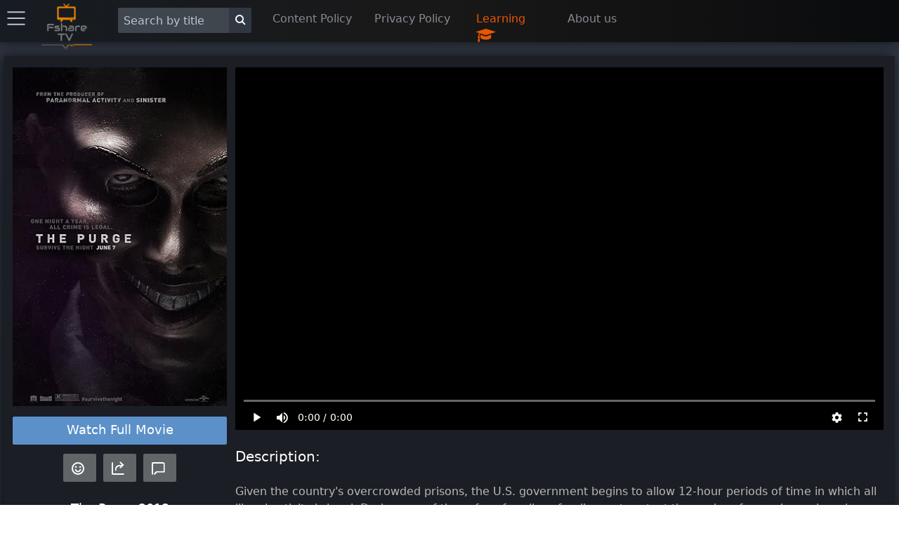

--- FILE ---
content_type: text/html; charset=utf-8
request_url: https://fsharetv.co/movie/the-purge-episode-1-tt2184339
body_size: 13323
content:
<!DOCTYPE html>
<html lang="en">
<head>
    <meta charset="UTF-8">
    <meta name="viewport" content="width=device-width, initial-scale=1.0">
    <meta http-equiv="X-UA-Compatible" content="ie=edge">
        <title>Watch The Purge Full Movie Online Free With English Subtitles- FshareTV</title>
        <meta name="description" content="Watch The Purge | Given the country&#39;s overcrowded prisons, the U.S. government begins to allow 12-hour periods of time in which all illegal activity is legal. During one of these free-for-alls, a family must protect themselves from a home invasion.">
        <meta name="keywords" content="The Purge, watch The Purge online, watch movie online">
        <link rel="alternate" hreflang="en" href="https://fsharetv.co/movie/the-purge-episode-1-tt2184339"/>
        <link rel="canonical" href="https://fsharetv.co/movie/the-purge-episode-1-tt2184339" />
        <meta property="og:url" content="https://fsharetv.co/movie/the-purge-episode-1-tt2184339"/>
        <meta property="og:type" content="website"/>
        <meta property="og:title" content="Watch The Purge" />
        <meta property="og:description" content="Watch The Purge english subtitles at https://fsharetv.co | Given the country&#39;s overcrowded prisons, the U.S. government begins to allow 12-hour periods of time in which all illegal activity is legal. During one of these free-for-alls, a family must protect themselves from a home invasion." />
        <meta property="og:image" content="https://m.media-amazon.com/images/M/MV5BMTQzNTcwODEyM15BMl5BanBnXkFtZTcwMjM1MDI0OQ@@._V1_SX300.jpg" />


  

      <link rel="prefetch" href="https://images.weserv.nl/?url=https%3A%2F%2Fimage.tmdb.org%2Ft%2Fp%2Fw500%2FsiBfSB55FBc7IdvgtApq6NaXNHw.jpg&amp;default=https%3A%2F%2Fstatic.fs-image.icu%2Fno-backdrop.jpg">

    <link rel="icon" type="image/png" href="/img/fsharetv.png" />

    <link rel="stylesheet" href="https://cdnjs.cloudflare.com/ajax/libs/font-awesome/4.7.0/css/font-awesome.min.css"/>
    <link rel="stylesheet" href="/css/disk.css?t=1589873325352">

    <meta name="098dd080c75fff56233d76f54f93929cc5d0f96a" content="098dd080c75fff56233d76f54f93929cc5d0f96a" />
    <meta name="monetag" content="1f3999d3f7126d79961db031026ff9d7">
</head>
<body class="movie-app">
<div class="nav-bar shadow">
    <div class="nav-item setting hide-on-mobile">
        <div class="menu-button" onclick="openMenu()">
            <i class="icon icon-menu text-gray" style="font-size: 25px"></i>
        </div>
    </div>
    <div class="nav-item pt-1 logo hide-on-mobile">
        <a href="/">
            <img width="80px" height="80px" src="/img/fsharetv.png" alt="Logo">
        </a>
    </div>
    <ul class="ml-2">
        <li style="width: 220px">
            <div class="input-group">
                <input aria-label="Search" id="search" onkeydown="Movie.search(event, this)" class="form-input text-light" type="text" placeholder="Search by title">
                <button aria-label="Search" class="bg-dark btn btn-default input-group-btn" style="margin-top: -4px" onclick="Movie.search(null, $('#search'))"><i class="icon icon-search"></i></button>
            </div>
        </li>
        <li style="width: 145px" class="hide-on-mobile">
            <a href="/page/dmca">Content Policy</a>
        </li>
        <li style="width: 145px" class="hide-on-mobile">
            <a href="/page/privacy">Privacy Policy</a>
        </li>
        <li style="width: 130px" class="hide-on-mobile" onclick="$('#learning-modal').addClass('active')">
            <a href="#" class="text-error">Learning </a>
            <i class="text-error fa fa-graduation-cap fa-lg infinite heartBeat animated slow" aria-hidden="true"></i>
        </li>
        <li style="width: 100px" class="hide-on-mobile">
            <a href="/page/about">About us</a>
        </li>
    </ul>
    <div class="nav-item pt-1 logo show-on-mobile hide">
        <a href="/">
            <img width="80px" height="80px" src="/img/fsharetv.png" alt="Logo">
        </a>
    </div>
    <div class="nav-item setting show-on-mobile hide">
        <div class="menu-button" onclick="openMenu()">
            <i class="icon icon-menu text-gray" style="font-size: 25px"></i>
        </div>
    </div>
</div>

<div class="modal" id="learning-modal">
    <a onclick="$(this).parents('.modal').removeClass('active')" href="#close" class="modal-overlay" aria-label="Close"></a>
    <div class="modal-container">
        <div class="modal-header">
            <a onclick="$(this).parents('.modal').removeClass('active')" href="#close" class="btn btn-clear float-right" aria-label="Close"></a>
            <div class="modal-title h5">Guide to use learning feature at FshareTV</div>
        </div>
        <div class="modal-body">
            <div class="content">
                <p>
                    When watching movies with subtitle. FshareTV provides a feature to display and translate words in the subtitle <br>
                    You can activate this feature by clicking on the icon <i class="text-gray fa fa-graduation-cap fa-lg infinite heartBeat animated slow" aria-hidden="true"></i>
                    located in the video player
                </p>
                <p>
                    <b class="text-error">New Update 12/2020</b> <br>
                    You will be able to choose a foreign language, the system will translate and display 2 subtitles at the same time, so you can enjoy learning a language while enjoying movie
                </p>
                <p>
                    If you have any question or suggestion for the feature. please write an email to <a href="/cdn-cgi/l/email-protection#d7a4a2a7a7b8a5a397b1a4bfb6a5b2a3a1f9b4b8"><span class="__cf_email__" data-cfemail="4d3e383d3d223f390d2b3e252c3f28393b632e22">[email&#160;protected]</span></a> <br>
                    We hope you have a good time at FshareTV and upgrade your language skill to an upper level very soon!
                </p>
            </div>
        </div>
        <div class="modal-footer">
        </div>
    </div>
</div>

    <div id="menu-swiper-container">
    	<div class="swiper-wrapper">
    		<div class="swiper-slide menu shadow hide">

                <div class="accordion">
                    <input type="checkbox" id="accordion-0" name="accordion-checkbox" hidden>
                    <label class="accordion-header" for="accordion-0">
                        <i class="icon icon-arrow-right mr-1"></i>
                        Movies by year <i class="fa fa-angle-down" aria-hidden="true"></i>
                    </label>
                    <div class="accordion-body">
                        <ul class="menu menu-nav">
                            <li class="menu-item"><a href="/category/new?year=2018">2018</a></li>
                            <li class="menu-item"><a href="/category/new?year=2017">2017</a></li>
                            <li class="menu-item"><a href="/category/new?year=2016">2016</a></li>
                            <li class="menu-item"><a href="/category/new?year=2015">2015</a></li>
                            <li class="menu-item"><a href="/category/new?year=2014">2014</a></li>
                            <li class="menu-item"><a href="/category/new?year=2013">2013</a></li>
                            <li class="menu-item"><a href="/category/new?year=2012">Before 2013</a></li>
                        </ul>
                    </div>
                </div>

                <div class="accordion">
                    <input type="checkbox" id="accordion-1" name="accordion-checkbox" hidden>
                    <label class="accordion-header" for="accordion-1">
                        <i class="icon icon-arrow-right mr-1"></i>
                        Movies by category <i class="fa fa-angle-down" aria-hidden="true"></i>
                    </label>
                    <div class="accordion-body">
                        <ul class="menu menu-nav">
                            <li class="menu-item"><a href="/category/Action">Action</a></li>
                            <li class="menu-item"><a href="/category/Adventure">Adventure</a></li>
                            <li class="menu-item"><a href="/category/Animation">Animation</a></li>
                            <li class="menu-item"><a href="/category/Comedy">Comedy</a></li>
                            <li class="menu-item"><a href="/category/Crime">Crime</a></li>
                            <li class="menu-item"><a href="/category/Documentary">Documentary</a></li>
                            <li class="menu-item"><a href="/category/Drama">Drama</a></li>
                            <li class="menu-item"><a href="/category/Family">Family</a></li>
                            <li class="menu-item"><a href="/category/History">History</a></li>
                            <li class="menu-item"><a href="/category/Horror">Horror</a></li>
                            <li class="menu-item"><a href="/category/Music">Music</a></li>
                            <li class="menu-item"><a href="/category/Mystery">Mystery</a></li>
                            <li class="menu-item"><a href="/category/Romance">Romance</a></li>
                            <li class="menu-item"><a href="/category/Science Fiction">Science Fiction</a></li>
                            <li class="menu-item"><a href="/category/TV Movie">TV Movie</a></li>
                            <li class="menu-item"><a href="/category/Thriller">Thriller</a></li>
                            <li class="menu-item"><a href="/category/War">War</a></li>
                            <li class="menu-item"><a href="/category/Western">Western</a></li>
                        </ul>
                    </div>
                </div>

                <div class="accordion">
                    <input type="checkbox" id="accordion-2" name="accordion-checkbox" hidden>
                    <label class="accordion-header" for="accordion-2">
                        <i class="icon icon-arrow-right mr-1"></i>
                        Movies by country <i class="fa fa-angle-down" aria-hidden="true"></i>
                    </label>
                    <div class="accordion-body">
                        <ul class="menu menu-nav">
                            <li class="menu-item"><a href="/category/USA">USA</a></li>
                            <li class="menu-item"><a href="/category/South Korea">South Korea</a></li>
                            <li class="menu-item"><a href="/category/Japan">Japan</a></li>
                            <li class="menu-item"><a href="/category/China">China</a></li>
                            <li class="menu-item"><a href="/category/Hong Kong">Hong Kong</a></li>
                            <li class="menu-item"><a href="/category/Taiwan">Taiwan</a></li>
                            <li class="menu-item"><a href="/category/UK">UK</a></li>
                            <li class="menu-item"><a href="/category/Australia">Australia</a></li>
                            <li class="menu-item"><a href="/category/France">France</a></li>
                            <li class="menu-item"><a href="/category/Thailand">Thailand</a></li>
                            <li class="menu-item"><a href="/category/India">India</a></li>
                        </ul>
                    </div>
                </div>

                <div class="accordion">
                    <label class="accordion-header mb-1" for="accordion-1">
                        <i class="text-success icon icon-arrow-right mr-1"></i>
                        <a class="text-success" href="/category/old">Old movies </a>
                        <i class="text-success fa fa-bicycle fa-lg" aria-hidden="true"></i>
                    </label>
                </div>

                <div class="accordion">
                    <label class="accordion-header mb-1" for="accordion-1">
                        <i class="icon icon-arrow-right mr-1"></i>
                        <a href="/page/about">About us</a>
                    </label>
                </div>

                <div class="accordion">
                    <label class="accordion-header mb-1" for="accordion-1">
                        <i class="icon icon-arrow-right mr-1"></i>
                        <a href="/page/dmca">Policy & DMCA</a>
                    </label>
                </div>

                <div class="accordion">
                    <label class="accordion-header mb-1" for="accordion-1">
                        <i class="icon icon-arrow-right mr-1"></i>
                        <a href="/page/privacy">Privacy Policy</a>
                    </label>
                </div>

                <div class="accordion">
                    <label class="accordion-header mb-1" for="accordion-1">
                        Powered By <a href="https://gdplayer.vip" target="_blank" title="GDPlayer">GDPlayer</a>
                    </label>
                </div>
            </div>
    		<div class="swiper-slide content">
<div 
  itemscope itemtype="http://schema.org/Movie" 

  class="container movie-page movie-page-v2 text-light p-0" style="margin-bottom: 90px">
      <div class="card">
          <div class="card-body">
              <div id="watch-wrapper" class="columns">
  

  

                  <div id="left-panel" class="column col-3 col-xl-3 col-lg-3 col-md-12" style="padding: 0px 4px;">
                      <img itemprop="image" src="https://m.media-amazon.com/images/M/MV5BMTQzNTcwODEyM15BMl5BanBnXkFtZTcwMjM1MDI0OQ@@._V1_SX300.jpg" width="100%" alt="The Purge" onerror="this.onerror=null;this.src='https://images.fsharetv.co/hhereqpacc.jpg';">
  
                        <a style="background-color: #5c90c9" rel="nofollow" href="/w/the-purge-episode-1-tt2184339" class="mt-2 mb-1 btn-lg btn btn-block btn-primary">Watch Full Movie</a>




  

                      <div id="social-actions" class="mt-2">
                          <button class="btn btn-lg btn-success" title="Get IMDB Reviews" onclick="Movie.getReviews()"><i class="pointer icon icon-emoji"></i></button>
                          <button class="btn btn-lg btn-success" title="Share this movie" onclick="Movie.share()"><i class="pointer icon icon-share" aria-hidden="true"></i></button>
                          <button class="btn btn-lg btn-success" title="Get Comments" onclick="Movie.getDiscussions()"><i class="pointer icon icon-message" aria-hidden="true"></i></button>
                      </div>

                      <div class="">
  
                      </div>

                      <h1 style="font-size: 18px; margin: 25px 0px 10px;" class="text-center">
                          <span itemprop="name" id="movie-title">The Purge</span> 2013
                      </h1>

                      <table class="table text-light">
                          <colgroup>
                              <col span="1" style="width: 40%">
                              <col span="1" style="width: 60%">
                          </colgroup>
                          <tbody>
                              <tr>
                                  <td><strong>Sensity:</strong></td>
                                  <td>No</td>
                              </tr>
                              <tr itemprop="contentRating" itemscope itemtype="http://schema.org/Rating">
                                  <td><strong>Imdb rate:</strong></td>
                                  <td itemprop="ratingValue">5.7</td>
                              </tr>
                              <tr>
                                  <td><strong>Imdb Votes:</strong></td>
                                  <td itemprop="commentCount">183,042</td>
                              </tr>
                              <tr itemprop="duration" itemscope itemtype="http://schema.org/Duration">
                                  <td><strong>Duration:</strong></td>
                                  <td itemprop="name">85 mins</td>
                              </tr>
                              <tr>
                                  <td><strong>Year:</strong></td>
                                  <td itemprop="datePublished" id="movie-year">2013</td>
                              </tr>
                              <tr>
                                  <td><strong>Language:</strong></td>
                                  <td itemprop="subtitleLanguage">English</td>
                              </tr>
                              <tr>
                                  <td><strong>Genre:</strong></td>
                                  <td itemprop="genre">Horror, Thriller</td>
                              </tr>
                              <tr itemprop="countryOfOrigin" itemscope itemtype="http://schema.org/Country">
                                  <td><strong>Country:</strong></td>
                                  <td itemprop="name">USA, France</td>
                              </tr>
                              <tr itemprop="director" itemscope itemtype="http://schema.org/Person">
                                  <td><strong>Director:</strong></td>
                                  <td itemprop="name">James DeMonaco</td>
                              </tr>
                              <tr>
                                  <td><strong>Writers:</strong></td>
                                  <td>James DeMonaco</td>
                              </tr>
                              <tr>
                                  <td><strong>Actors:</strong></td>
                                  <td>
                                          <a itemprop="actor" itemscope itemtype="http://schema.org/Person" href="/actor?name=Ethan Hawke" class="text-custom">
                                            <span itemprop="name">Ethan Hawke</span>
                                        </a>,
                                        <a itemprop="actor" itemscope itemtype="http://schema.org/Person" href="/actor?name= Lena Headey" class="text-custom">
                                            <span itemprop="name"> Lena Headey</span>
                                        </a>,
                                        <a itemprop="actor" itemscope itemtype="http://schema.org/Person" href="/actor?name= Max Burkholder" class="text-custom">
                                            <span itemprop="name"> Max Burkholder</span>
                                        </a>,
                                        <a itemprop="actor" itemscope itemtype="http://schema.org/Person" href="/actor?name= Adelaide Kane" class="text-custom">
                                            <span itemprop="name"> Adelaide Kane</span>
                                        </a>,

                                  </td>
                              </tr>
                              <tr>
                                  <td><strong>Awards:</strong></td>
                                  <td itemprop="award">1 win &amp; 6 nominations.</td>
                              </tr>
                          </tbody>
                      </table>

                      <div style="margin-top: 15px;">
  

  

                      </div>
                  </div>
                  <div class="column col-9 col-xl-9 col-lg-9 col-md-12">
                      <div id="video-wrapper">
                          <video poster="https://images.weserv.nl/?url=https%3A%2F%2Fimage.tmdb.org%2Ft%2Fp%2Fw500%2FsiBfSB55FBc7IdvgtApq6NaXNHw.jpg&amp;default=https%3A%2F%2Fstatic.fs-image.icu%2Fno-backdrop.jpg" id="video-player" class='video-js vjs-default-skin vjs-fluid'>
                            <p class='vjs-no-js'>
                                To view this video please enable JavaScript, and consider upgrading to a web browser that
                                <a rel="noreferrer" href='https://videojs.com/html5-video-support/' target='_blank'>supports HTML5 video</a>
                            </p>
                        </video>

  
                      </div>
  
  

                      <div class="show-on-mobile" style="margin-top: 25px">
                        <p class="text-custom text-center">You are watching the movie trailer</p>
                        <a rel="nofollow" href="/w/the-purge-episode-1-tt2184339" style="width: 100%" class="btn-lg btn btn-success">
                            <i class="bi bi-play-circle-fill"></i> Watch Full Movie
                        </a>
                    </div>


                      <div style="margin-bottom: 15px" class="card" id="duel-subtitle" data-episode="2ead666ad8339b0307c4c29fe05beb4bJMr@p1huy6LrhNc+Unuywg==">
  
                          <div id="duel-subtitle-control" class="card-header p-0 hide">
                              <div class="btn-group btn-group-block">
                                  <button onclick="Track.change('prev')" class="btn bg-dark btn-link text-gray" title="Previous sentence | key: &larr;"><i class="fa fa-backward" aria-hidden="true"></i></button>
                                  <button onclick="video.paused() ? video.play() : video.pause()" class="btn bg-dark btn-link text-gray" title="Pause / Resume | key: &darr;"><i class="fa fa-pause" aria-hidden="true"></i></button>
                                  <button onclick="Track.change('next')" class="btn bg-dark btn-link text-gray" title="Next sentence | key: &rarr;"><i class="fa fa-forward" aria-hidden="true"></i></button>
                                  <button onclick="$(this).remove(); Movie.moveDuelSubtitle()" class="btn bg-dark btn-link text-gray" title="Move this bar to the left side"><i class="fa fa-share fa-rotate-180" aria-hidden="true"></i></button>
                              </div>
                          </div>
                          <div class="card-body p-0" style="max-height: 300px">

                          </div>
                      </div>
                      <input type="hidden" id="imdb-id" value="tt2184339">
                      <input type="hidden" id="app-key" value="5553525c5d555d50525057575c">
                      <input type="hidden" id="trailer" value="_eFmi1E3s3w">
                      <input type="hidden" id="movie-nudity" value="0">

                      <div id="subtitle-ai-agent">
                        
                      </div>

                      <h2 class="section-title">Description:</h2>
                      <p itemprop="text">Given the country&#39;s overcrowded prisons, the U.S. government begins to allow 12-hour periods of time in which all illegal activity is legal. During one of these free-for-alls, a family must protect themselves from a home invasion.</p>
                      <h2 class="section-title">Keywords:</h2>
                      <div itemprop="keywords">
                          <a class="text-custom" href="/tag/dystopia"><i>dystopia,</i></a>
                        <a class="text-custom" href="/tag/barricade"><i>barricade,</i></a>
                        <a class="text-custom" href="/tag/home-invasion"><i>home-invasion,</i></a>
                        <a class="text-custom" href="/tag/constitutional-convention"><i>constitutional-convention,</i></a>
                        <a class="text-custom" href="/tag/legalized-murder"><i>legalized-murder,</i></a>
                        <a class="text-custom" href="/tag/social-allegory"><i>social-allegory,</i></a>

                      </div>
                      <h2 class="section-title">Related movies:</h2>
                      <div class="columns">
  <div class="column col-2 col-xl-2 col-lg-3 col-md-3 col-sm-4 col-xs-6 mb-2 movie-item">
    <div class="card movie-card mb-1">
        <div class="card-body responsive p-0">
            <a
            href="/movie/demons-episode-1-tt0089013">
                <img title="" class="img-responsive" src="https://m.media-amazon.com/images/M/MV5BNDQ3Nzc2ZjctNTc2Yi00ZDRkLThmY2EtNDEyNTYwZjIzMGFmXkEyXkFqcGc@._V1_SX300.jpg" alt="Demons" onerror="this.onerror=null;this.src='https://images.fsharetv.co/bvcrocjrpb.jpg';">
            </a>
        </div>
        <div class="card-header p-0">
            <span class="chip text-gray bg-dark"><span style="font-size: 12px;">&#11088;</span>&nbsp; 6.6</span>
            <br>
            <span class="chip text-gray bg-dark"><span style="font-size:12px;">&#128155;</span>&nbsp; 27,116</span>

        </div>
    </div>
    <a
    href="/movie/demons-episode-1-tt0089013">
        <b>Demons (1985)</b>
    </a>
    <br>
    <span title="Director" class="text-gray">Lamberto Bava</span>
</div>
<div class="column col-2 col-xl-2 col-lg-3 col-md-3 col-sm-4 col-xs-6 mb-2 movie-item">
    <div class="card movie-card mb-1">
        <div class="card-body responsive p-0">
            <a
            href="/movie/die!-die!-my-darling!-episode-1-tt0059106">
                <img title="" class="img-responsive" src="https://m.media-amazon.com/images/M/MV5BMDc2N2YzMWUtOTBmYS00MTM1LWEyY2ItMWMyNmRiMTEwOTc2XkEyXkFqcGc@._V1_SX300.jpg" alt="Die! Die! My Darling!" onerror="this.onerror=null;this.src='https://images.fsharetv.co/koxyhlbudp.jpg';">
            </a>
        </div>
        <div class="card-header p-0">
            <span class="chip text-gray bg-dark"><span style="font-size: 12px;">&#11088;</span>&nbsp; 6.3</span>
            <br>
            <span class="chip text-gray bg-dark"><span style="font-size:12px;">&#128155;</span>&nbsp; 3,160</span>

        </div>
    </div>
    <a
    href="/movie/die!-die!-my-darling!-episode-1-tt0059106">
        <b>Die! Die! My Darling! (1965)</b>
    </a>
    <br>
    <span title="Director" class="text-gray">Silvio Narizzano</span>
</div>
<div class="column col-2 col-xl-2 col-lg-3 col-md-3 col-sm-4 col-xs-6 mb-2 movie-item">
    <div class="card movie-card mb-1">
        <div class="card-body responsive p-0">
            <a
            href="/movie/supernatural-episode-1-tt0024631">
                <img title="" class="img-responsive" src="https://m.media-amazon.com/images/M/MV5BNWZmZmJlY2UtMWM2MS00NDUxLWEwZjItMjY2NzllMmM0NDcwXkEyXkFqcGdeQXVyMjUxODE0MDY@._V1_SX300.jpg" alt="Supernatural" onerror="this.onerror=null;this.src='https://images.fsharetv.co/ibebsyqbwn.jpg';">
            </a>
        </div>
        <div class="card-header p-0">
            <span class="chip text-gray bg-dark"><span style="font-size: 12px;">&#11088;</span>&nbsp; 6.2</span>
            <br>
            <span class="chip text-gray bg-dark"><span style="font-size:12px;">&#128155;</span>&nbsp; 874</span>

        </div>
    </div>
    <a
    href="/movie/supernatural-episode-1-tt0024631">
        <b>Supernatural (1933)</b>
    </a>
    <br>
    <span title="Director" class="text-gray">Victor Halperin</span>
</div>
<div class="column col-2 col-xl-2 col-lg-3 col-md-3 col-sm-4 col-xs-6 mb-2 movie-item">
    <div class="card movie-card mb-1">
        <div class="card-body responsive p-0">
            <a
            href="/movie/13-ghosts-episode-1-tt0053559">
                <img title="" class="img-responsive" src="https://m.media-amazon.com/images/M/MV5BNDk0NzFjYjItYjFjYS00NWRjLTk5YTItYzkxNmU3YTQzZjIzXkEyXkFqcGdeQXVyMTQxNzMzNDI@._V1_SX300.jpg" alt="13 Ghosts" onerror="this.onerror=null;this.src='https://images.fsharetv.co/aqeofmdudq.jpg';">
            </a>
        </div>
        <div class="card-header p-0">
            <span class="chip text-gray bg-dark"><span style="font-size: 12px;">&#11088;</span>&nbsp; 6.1</span>
            <br>
            <span class="chip text-gray bg-dark"><span style="font-size:12px;">&#128155;</span>&nbsp; 5,411</span>

        </div>
    </div>
    <a
    href="/movie/13-ghosts-episode-1-tt0053559">
        <b>13 Ghosts (1960)</b>
    </a>
    <br>
    <span title="Director" class="text-gray">William Castle</span>
</div>
<div class="column col-2 col-xl-2 col-lg-3 col-md-3 col-sm-4 col-xs-6 mb-2 movie-item">
    <div class="card movie-card mb-1">
        <div class="card-body responsive p-0">
            <a
            href="/movie/red-sunset-drive-episode-1-tt10931910">
                <img title="" class="img-responsive" src="https://m.media-amazon.com/images/M/MV5BZTYyYjliMWEtN2M0Ny00YjNmLWI1NjktYWY5YTNjOTZkODVlXkEyXkFqcGdeQXVyNDIxMDU1NTE@._V1_SX300.jpg" alt="Red Sunset Drive" onerror="this.onerror=null;this.src='https://images.fsharetv.co/ahxbrqfshg.jpg';">
            </a>
        </div>
        <div class="card-header p-0">
            <span class="chip text-gray bg-dark"><span style="font-size: 12px;">&#11088;</span>&nbsp; N/A</span>
            <br>
            <span class="chip text-gray bg-dark"><span style="font-size:12px;">&#128155;</span>&nbsp; N/A</span>

        </div>
    </div>
    <a
    href="/movie/red-sunset-drive-episode-1-tt10931910">
        <b>Red Sunset Drive (2019)</b>
    </a>
    <br>
    <span title="Director" class="text-gray">Thor Moreno</span>
</div>
<div class="column col-2 col-xl-2 col-lg-3 col-md-3 col-sm-4 col-xs-6 mb-2 movie-item">
    <div class="card movie-card mb-1">
        <div class="card-body responsive p-0">
            <a
            href="/movie/the-grudge-episode-1-tt0391198">
                <img title="" class="img-responsive" src="https://m.media-amazon.com/images/M/MV5BMjIxODg1Nzc3NF5BMl5BanBnXkFtZTcwMjM0MjEzMw@@._V1_SX300.jpg" alt="The Grudge" onerror="this.onerror=null;this.src='https://images.fsharetv.co/kidlmordpd.jpg';">
            </a>
        </div>
        <div class="card-header p-0">
            <span class="chip text-gray bg-dark"><span style="font-size: 12px;">&#11088;</span>&nbsp; 5.9</span>
            <br>
            <span class="chip text-gray bg-dark"><span style="font-size:12px;">&#128155;</span>&nbsp; 130,992</span>

        </div>
    </div>
    <a
    href="/movie/the-grudge-episode-1-tt0391198">
        <b>The Grudge (2004)</b>
    </a>
    <br>
    <span title="Director" class="text-gray">Takashi Shimizu</span>
</div>
<div class="column col-2 col-xl-2 col-lg-3 col-md-3 col-sm-4 col-xs-6 mb-2 movie-item">
    <div class="card movie-card mb-1">
        <div class="card-body responsive p-0">
            <a
            href="/movie/goodnight-mommy-episode-1-tt3086442">
                <img title="" class="img-responsive" src="https://m.media-amazon.com/images/M/MV5BMjAyMDU2NjU4OF5BMl5BanBnXkFtZTgwNDg5ODc0NjE@._V1_SX300.jpg" alt="Goodnight Mommy" onerror="this.onerror=null;this.src='https://images.fsharetv.co/bqabcijutv.jpg';">
            </a>
        </div>
        <div class="card-header p-0">
            <span class="chip text-gray bg-dark"><span style="font-size: 12px;">&#11088;</span>&nbsp; 6.7</span>
            <br>
            <span class="chip text-gray bg-dark"><span style="font-size:12px;">&#128155;</span>&nbsp; 36,238</span>

        </div>
    </div>
    <a
    href="/movie/goodnight-mommy-episode-1-tt3086442">
        <b>Goodnight Mommy (2014)</b>
    </a>
    <br>
    <span title="Director" class="text-gray">Severin Fiala, Veronika Franz</span>
</div>
<div class="column col-2 col-xl-2 col-lg-3 col-md-3 col-sm-4 col-xs-6 mb-2 movie-item">
    <div class="card movie-card mb-1">
        <div class="card-body responsive p-0">
            <a
            href="/movie/paranormal-episode-1-tt1537874">
                <img title="" class="img-responsive" src="https://m.media-amazon.com/images/M/MV5BMTczODIzMjg1Nl5BMl5BanBnXkFtZTcwMDEzNzY5Mg@@._V1_SX300.jpg" alt="Paranormal" onerror="this.onerror=null;this.src='https://images.fsharetv.co/sbcxnahyyt.jpg';">
            </a>
        </div>
        <div class="card-header p-0">
            <span class="chip text-gray bg-dark"><span style="font-size: 12px;">&#11088;</span>&nbsp; 4.8</span>
            <br>
            <span class="chip text-gray bg-dark"><span style="font-size:12px;">&#128155;</span>&nbsp; 71</span>

        </div>
    </div>
    <a
    href="/movie/paranormal-episode-1-tt1537874">
        <b>Paranormal (2009)</b>
    </a>
    <br>
    <span title="Director" class="text-gray">Matt Mitchell</span>
</div>
<div class="column col-2 col-xl-2 col-lg-3 col-md-3 col-sm-4 col-xs-6 mb-2 movie-item">
    <div class="card movie-card mb-1">
        <div class="card-body responsive p-0">
            <a
            href="/movie/death-spa-episode-1-tt0099384">
                <img title="" class="img-responsive" src="https://m.media-amazon.com/images/M/MV5BZmEyNjNkYmQtYTU1ZC00ZjE1LWI3NzMtZDhjNzZhNjhlYWE2XkEyXkFqcGdeQXVyNzc5MjA3OA@@._V1_SX300.jpg" alt="Death Spa" onerror="this.onerror=null;this.src='https://images.fsharetv.co/lqkxrfvydy.jpg';">
            </a>
        </div>
        <div class="card-header p-0">
            <span class="chip text-gray bg-dark"><span style="font-size: 12px;">&#11088;</span>&nbsp; 5.2</span>
            <br>
            <span class="chip text-gray bg-dark"><span style="font-size:12px;">&#128155;</span>&nbsp; 1,889</span>

        </div>
    </div>
    <a
    href="/movie/death-spa-episode-1-tt0099384">
        <b>Death Spa (1989)</b>
    </a>
    <br>
    <span title="Director" class="text-gray">Michael Fischa</span>
</div>
<div class="column col-2 col-xl-2 col-lg-3 col-md-3 col-sm-4 col-xs-6 mb-2 movie-item">
    <div class="card movie-card mb-1">
        <div class="card-body responsive p-0">
            <a
            href="/movie/decoder-episode-1-tt0087129">
                <img title="" class="img-responsive" src="https://m.media-amazon.com/images/M/MV5BY2RhYThkNGMtYzRlYy00YTFiLTgzMzgtNDk5YWEzODM4ZDQ1XkEyXkFqcGc@._V1_SX300.jpg" alt="Decoder" onerror="this.onerror=null;this.src='https://images.fsharetv.co/npwpcgxmua.jpg';">
            </a>
        </div>
        <div class="card-header p-0">
            <span class="chip text-gray bg-dark"><span style="font-size: 12px;">&#11088;</span>&nbsp; 6.3</span>
            <br>
            <span class="chip text-gray bg-dark"><span style="font-size:12px;">&#128155;</span>&nbsp; 1,202</span>

        </div>
    </div>
    <a
    href="/movie/decoder-episode-1-tt0087129">
        <b>Decoder (1984)</b>
    </a>
    <br>
    <span title="Director" class="text-gray">Muscha</span>
</div>
<div class="column col-2 col-xl-2 col-lg-3 col-md-3 col-sm-4 col-xs-6 mb-2 movie-item">
    <div class="card movie-card mb-1">
        <div class="card-body responsive p-0">
            <a
            href="/movie/nekromantik-2-episode-1-tt0102522">
                <img title="" class="img-responsive" src="https://m.media-amazon.com/images/M/MV5BZTRmMmNhNTgtNDJhMi00YTE5LTk4ZjQtYTVjNWY3OWNlMjg3XkEyXkFqcGdeQXVyMTQxNzMzNDI@._V1_SX300.jpg" alt="Nekromantik 2" onerror="this.onerror=null;this.src='https://images.fsharetv.co/tbqgndfsbg.jpg';">
            </a>
        </div>
        <div class="card-header p-0">
            <span class="chip text-gray bg-dark"><span style="font-size: 12px;">&#11088;</span>&nbsp; 5.4</span>
            <br>
            <span class="chip text-gray bg-dark"><span style="font-size:12px;">&#128155;</span>&nbsp; 3,018</span>

        </div>
    </div>
    <a
    href="/movie/nekromantik-2-episode-1-tt0102522">
        <b>Nekromantik 2 (1991)</b>
    </a>
    <br>
    <span title="Director" class="text-gray">Jörg Buttgereit</span>
</div>
<div class="column col-2 col-xl-2 col-lg-3 col-md-3 col-sm-4 col-xs-6 mb-2 movie-item">
    <div class="card movie-card mb-1">
        <div class="card-body responsive p-0">
            <a
            href="/movie/the-haunting-episode-1-tt0057129">
                <img title="" class="img-responsive" src="https://m.media-amazon.com/images/M/MV5BMTU0MTkzMDI0MV5BMl5BanBnXkFtZTgwODI5NTAxNzE@._V1_SX300.jpg" alt="The Haunting" onerror="this.onerror=null;this.src='https://images.fsharetv.co/bvwjkmgaeq.jpg';">
            </a>
        </div>
        <div class="card-header p-0">
            <span class="chip text-gray bg-dark"><span style="font-size: 12px;">&#11088;</span>&nbsp; 7.4</span>
            <br>
            <span class="chip text-gray bg-dark"><span style="font-size:12px;">&#128155;</span>&nbsp; 42,898</span>

        </div>
    </div>
    <a
    href="/movie/the-haunting-episode-1-tt0057129">
        <b>The Haunting (1963)</b>
    </a>
    <br>
    <span title="Director" class="text-gray">Robert Wise</span>
</div>
<div class="column col-2 col-xl-2 col-lg-3 col-md-3 col-sm-4 col-xs-6 mb-2 movie-item">
    <div class="card movie-card mb-1">
        <div class="card-body responsive p-0">
            <a
            href="/movie/it-happened-at-nightmare-inn-episode-1-tt0070869">
                <img title="" class="img-responsive" src="https://m.media-amazon.com/images/M/MV5BMzQyMzIzYjYtMzkxNy00YWQ5LTgxM2QtZWE5N2U0MzIzMWI4XkEyXkFqcGdeQXVyMTE2NzA0Ng@@._V1_SX300.jpg" alt="It Happened at Nightmare Inn" onerror="this.onerror=null;this.src='https://images.fsharetv.co/oyjnnbefvf.jpg';">
            </a>
        </div>
        <div class="card-header p-0">
            <span class="chip text-gray bg-dark"><span style="font-size: 12px;">&#11088;</span>&nbsp; 5.8</span>
            <br>
            <span class="chip text-gray bg-dark"><span style="font-size:12px;">&#128155;</span>&nbsp; 1,105</span>

        </div>
    </div>
    <a
    href="/movie/it-happened-at-nightmare-inn-episode-1-tt0070869">
        <b>It Happened at Nightmare Inn (1973)</b>
    </a>
    <br>
    <span title="Director" class="text-gray">Eugenio Martín</span>
</div>
<div class="column col-2 col-xl-2 col-lg-3 col-md-3 col-sm-4 col-xs-6 mb-2 movie-item">
    <div class="card movie-card mb-1">
        <div class="card-body responsive p-0">
            <a
            href="/movie/fury-of-the-wolfman-episode-1-tt0065750">
                <img title="" class="img-responsive" src="https://m.media-amazon.com/images/M/MV5BOTAxNTIxZjctMDg1Yy00MDFjLTg3YTYtNjk3OTZkMjM0MmI5XkEyXkFqcGdeQXVyNDc2NjEyMw@@._V1_SX300.jpg" alt="Fury of the Wolfman" onerror="this.onerror=null;this.src='https://images.fsharetv.co/iclogqvcwt.jpg';">
            </a>
        </div>
        <div class="card-header p-0">
            <span class="chip text-gray bg-dark"><span style="font-size: 12px;">&#11088;</span>&nbsp; 3.6</span>
            <br>
            <span class="chip text-gray bg-dark"><span style="font-size:12px;">&#128155;</span>&nbsp; 657</span>

        </div>
    </div>
    <a
    href="/movie/fury-of-the-wolfman-episode-1-tt0065750">
        <b>Fury of the Wolfman (1972)</b>
    </a>
    <br>
    <span title="Director" class="text-gray">José María Zabalza</span>
</div>
<div class="column col-2 col-xl-2 col-lg-3 col-md-3 col-sm-4 col-xs-6 mb-2 movie-item">
    <div class="card movie-card mb-1">
        <div class="card-body responsive p-0">
            <a
            href="/movie/belzebuth-episode-1-tt3662308">
                <img title="" class="img-responsive" src="https://m.media-amazon.com/images/M/MV5BOWZlNTAyNGEtYjMxNS00NTdmLThkZTktYmQ4NzBhMDE5NWQ2XkEyXkFqcGdeQXVyMDc0MzU2OQ@@._V1_SX300.jpg" alt="Belzebuth" onerror="this.onerror=null;this.src='https://images.fsharetv.co/pbfhyanzsw.jpg';">
            </a>
        </div>
        <div class="card-header p-0">
            <span class="chip text-gray bg-dark"><span style="font-size: 12px;">&#11088;</span>&nbsp; 6.0</span>
            <br>
            <span class="chip text-gray bg-dark"><span style="font-size:12px;">&#128155;</span>&nbsp; 1,341</span>

        </div>
    </div>
    <a
    href="/movie/belzebuth-episode-1-tt3662308">
        <b>Belzebuth (2017)</b>
    </a>
    <br>
    <span title="Director" class="text-gray">Emilio Portes</span>
</div>
<div class="column col-2 col-xl-2 col-lg-3 col-md-3 col-sm-4 col-xs-6 mb-2 movie-item">
    <div class="card movie-card mb-1">
        <div class="card-body responsive p-0">
            <a
            href="/movie/ghost-coins-episode-1-tt4222732">
                <img title="" class="img-responsive" src="https://m.media-amazon.com/images/M/MV5BZTk1MzhhZTItMTY1Ny00MDI1LWIxNGMtNTUxMzA2MGFmZDlkXkEyXkFqcGdeQXVyMjgzNDQyMjE@._V1_SX300.jpg" alt="Ghost Coins" onerror="this.onerror=null;this.src='https://images.fsharetv.co/leoymapwth.jpg';">
            </a>
        </div>
        <div class="card-header p-0">
            <span class="chip text-gray bg-dark"><span style="font-size: 12px;">&#11088;</span>&nbsp; 5.4</span>
            <br>
            <span class="chip text-gray bg-dark"><span style="font-size:12px;">&#128155;</span>&nbsp; 143</span>

        </div>
    </div>
    <a
    href="/movie/ghost-coins-episode-1-tt4222732">
        <b>Ghost Coins (2014)</b>
    </a>
    <br>
    <span title="Director" class="text-gray">Tiwa Moeithaisong</span>
</div>
<div class="column col-2 col-xl-2 col-lg-3 col-md-3 col-sm-4 col-xs-6 mb-2 movie-item">
    <div class="card movie-card mb-1">
        <div class="card-body responsive p-0">
            <a
            href="/movie/footprints-on-the-moon-episode-1-tt0071950">
                <img title="" class="img-responsive" src="https://m.media-amazon.com/images/M/MV5BNjJkMDExNmItNTcyOS00OTZiLWIzMzgtNmQ0MDNlMzA3MDAzXkEyXkFqcGc@._V1_SX300.jpg" alt="Footprints on the Moon" onerror="this.onerror=null;this.src='https://images.fsharetv.co/hgbizjjhim.jpg';">
            </a>
        </div>
        <div class="card-header p-0">
            <span class="chip text-gray bg-dark"><span style="font-size: 12px;">&#11088;</span>&nbsp; 6.6</span>
            <br>
            <span class="chip text-gray bg-dark"><span style="font-size:12px;">&#128155;</span>&nbsp; 2,614</span>

        </div>
    </div>
    <a
    href="/movie/footprints-on-the-moon-episode-1-tt0071950">
        <b>Footprints on the Moon (1975)</b>
    </a>
    <br>
    <span title="Director" class="text-gray">Luigi Bazzoni, Mario Fanelli</span>
</div>
<div class="column col-2 col-xl-2 col-lg-3 col-md-3 col-sm-4 col-xs-6 mb-2 movie-item">
    <div class="card movie-card mb-1">
        <div class="card-body responsive p-0">
            <a
            href="/movie/a-bay-of-blood-episode-1-tt0067656">
                <img title="" class="img-responsive" src="https://m.media-amazon.com/images/M/MV5BMWY3NTFmMjYtMWFmNi00YzQzLWE4NDktZWM0Y2E2MDhmMjA2XkEyXkFqcGdeQXVyNzc5MjA3OA@@._V1_SX300.jpg" alt="A Bay of Blood" onerror="this.onerror=null;this.src='https://images.fsharetv.co/pfwtrqmypv.jpg';">
            </a>
        </div>
        <div class="card-header p-0">
            <span class="chip text-gray bg-dark"><span style="font-size: 12px;">&#11088;</span>&nbsp; 6.6</span>
            <br>
            <span class="chip text-gray bg-dark"><span style="font-size:12px;">&#128155;</span>&nbsp; 9,118</span>

        </div>
    </div>
    <a
    href="/movie/a-bay-of-blood-episode-1-tt0067656">
        <b>A Bay of Blood (1971)</b>
    </a>
    <br>
    <span title="Director" class="text-gray">Mario Bava</span>
</div>

                      </div>

  

                      <div class="mt-2">
  
                      </div>
                  </div>
              </div>
          </div>
      </div>

  

  


  
  </div>

  <div id="fb-root"></div>
  <div id="banner-ad"></div>
  <div class="modal" id="sharing-modal">
      <a href="#" onclick="$('#sharing-modal').removeClass('active')" class="modal-overlay" aria-label="Close"></a>
      <div class="modal-container" style="max-width: 900px">
          <div class="modal-header text-center">
              <b>Sharing Movie</b>
          </div>
          <div class="modal-body">
              <div class="content text-center">
                  <div class="sharethis-inline-share-buttons" data-url="https://fsharetv.co/movie/the-purge-episode-1-tt2184339">
                      <i class="fa fa-refresh fa-spin fa-5x fa-fw"></i>
                  </div>
              </div>
          </div>
      </div>
  </div>
  <div class="modal" id="disqus-modal">
      <a href="#" onclick="$('#disqus-modal').removeClass('active')" class="modal-overlay" aria-label="Close"></a>
      <div class="modal-container" style="max-width: 900px;     background-color: #2a2e2e;">
          <div class="modal-header text-center">
              <b class="text-light">Movie discussions</b>
          </div>
          <div class="modal-body">
              <div class="content text-center p-2">
                  <div id="disqus_thread"></div>
              </div>
          </div>
      </div>
  </div>
  
    		</div>
    	</div>
    </div>

    <div class="modal" id="trailer-modal">
        <span onclick="$('#trailer-modal').removeClass('active')" class="modal-overlay" aria-label="Close"></span>
        <div class="modal-container bg-dark text-gray p-0">
            <div class="modal-header text-gray">
                <span onclick="$('#trailer-modal').removeClass('active')" class="btn btn-clear float-right" aria-label="Close"></span>
                <div class="modal-title h5">Trailer</div>
            </div>
            <div class="modal-body p-0" style="overflow-y: inherit">
                <div id="trailer-player"></div>
            </div>
        </div>
    </div>

    <div class="modal" id="alternatives-modal">
        <span onclick="$('#alternatives-modal').removeClass('active')" class="modal-overlay" aria-label="Close"></span>
        <div class="modal-container bg-dark text-gray p-0">
            <div class="modal-header text-gray">
                <span onclick="$('#alternatives-modal').removeClass('active')" class="btn btn-clear float-right" aria-label="Close"></span>
                <div class="modal-title h5">Alternative servers (Beta)</div>
            </div>
            <div class="modal-body p-5" style="overflow-y: inherit">
                <p>You can try to pick an alternative server if you are having issue with the main server</p>
                <table id="alternate-servers" class="table" style="table-layout: fixed">
                    <colgroup>
                        <col width="30%">
                        <col width="70%">
                    </colgroup>
                    <thead>
                        <tr>
                            <th>Server</th>
                            <th>Quality</th>
                        </tr>
                    </thead>
                    <tbody>
                    </tbody>
                </table>
            </div>
        </div>
    </div>

    <div class="modal" id="subtitle-modal">
        <span onclick="$('#subtitle-modal').removeClass('active')" class="modal-overlay" aria-label="Close"></span>
        <div class="modal-container text-gray p-0" style="background: #4c4c4c">
            <div class="modal-header text-gray">
                <span onclick="$('#subtitle-modal').removeClass('active')" class="btn btn-clear float-right" aria-label="Close"></span>
                <div class="modal-title h5">Subtitle delay (milliseconds)</div>
            </div>
            <div class="modal-body p-0 pb-2" style="overflow-y: inherit">
                <div class="column col-12 text-center">
                    <button title="Shift the current subtitle -5000ms (backward)" onclick="Subtitle.addDelay(-5000)" class="btn-sm mr-1">-5000</button>
                    <button title="Shift the current subtitle -1000ms (backward)" onclick="Subtitle.addDelay(-1000)" class="btn-sm mr-1">-1000</button>
                    <button title="Shift the current subtitle -500ms (backward)" onclick="Subtitle.addDelay(-500)" class="btn-sm mr-1">-500</button>
                    <button title="Shift the current subtitle -250ms (backward)" onclick="Subtitle.addDelay(-250)" class="btn-sm mr-1">-250</button>
                    <button title="Shift the current subtitle -100ms (backward)" onclick="Subtitle.addDelay(-100)" class="btn-sm mr-1">-100</button>
                </div>
                <div class="column col-12 mt-2 text-center mb-1">
                    <input style="width: 60px" onchange="Subtitle.adjust($(this).val())" type="number" value="0" id="delay-value-mb" class="mr-2 text-center"> ms
                </div>
                <div class="column col-12 text-center">
                    <button title="Shift the current subtitle +100ms (forward)" onclick="Subtitle.addDelay(100)" class="btn-sm mr-1">+100</button>
                    <button title="Shift the current subtitle +250ms (forward)" onclick="Subtitle.addDelay(250)" class="btn-sm mr-1">+250</button>
                    <button title="Shift the current subtitle +500ms (forward)" onclick="Subtitle.addDelay(500)" class="btn-sm mr-1">+500</button>
                    <button title="Shift the current subtitle +1000ms (forward)" onclick="Subtitle.addDelay(1000)" class="btn-sm mr-1">+1000</button>
                    <button title="Shift the current subtitle +5000ms (forward)" onclick="Subtitle.addDelay(5000)" class="btn-sm mr-1">+5000</button>
                </div>
                <div class="column col-12 text-center mt-2">
                    <button onclick="video.textTrackSettings.open();$('#subtitle-modal').removeClass('active')" title="Subtitle Setting" class="btn-sm mr-1"><i class="fa fa-cog" aria-hidden="true"></i></button>
                    <button title="Reset subtitle delay to 0ms" onclick="Subtitle.addDelay(0)" class="btn-sm mr-1">Reset</button>
                </div>
            </div>
        </div>
    </div>

    <div class="modal" id="cloud-subtitle-modal">
        <span onclick="$('#cloud-subtitle-modal').removeClass('active')" class="modal-overlay" aria-label="Close"></span>
        <div class="modal-container bg-dark text-gray p-0" style="max-width: 800px">
            <!-- <i id="loading-subtitle" class="fa fa-spinner fa-pulse fa-5x fa-fw hide" style="position: absolute;left: 45%;top: 35%"></i> -->
            <div class="modal-header text-gray">
                <div class="columns">
                    <div class="column col-7">
                        <div class="form-group">
                            <label class="form-label" for="input-example-1">Language for subtitle</label>
                            <select id="cloud-subtitle-language" onchange="Subtitle.getCloudSubtitle()" class="form-select text-dark" name="cloud-subtitle-language">
                                <option value="ab" >Abkhaz</option>
                                <option value="aa" >Afar</option>
                                <option value="af" >Afrikaans</option>
                                <option value="ak" >Akan</option>
                                <option value="sq" >Albanian</option>
                                <option value="am" >Amharic</option>
                                <option value="ar" >Arabic</option>
                                <option value="an" >Aragonese</option>
                                <option value="hy" >Armenian</option>
                                <option value="as" >Assamese</option>
                                <option value="av" >Avaric</option>
                                <option value="ae" >Avestan</option>
                                <option value="ay" >Aymara</option>
                                <option value="az" >Azerbaijani</option>
                                <option value="bm" >Bambara</option>
                                <option value="ba" >Bashkir</option>
                                <option value="eu" >Basque</option>
                                <option value="be" >Belarusian</option>
                                <option value="bn" >Bengali</option>
                                <option value="bh" >Bihari</option>
                                <option value="bi" >Bislama</option>
                                <option value="bs" >Bosnian</option>
                                <option value="br" >Breton</option>
                                <option value="bg" >Bulgarian</option>
                                <option value="my" >Burmese</option>
                                <option value="ca" >Catalan</option>
                                <option value="ch" >Chamorro</option>
                                <option value="ce" >Chechen</option>
                                <option value="ny" >Chichewa</option>
                                <option value="zh" >Chinese</option>
                                <option value="cv" >Chuvash</option>
                                <option value="kw" >Cornish</option>
                                <option value="co" >Corsican</option>
                                <option value="cr" >Cree</option>
                                <option value="hr" >Croatian</option>
                                <option value="cs" >Czech</option>
                                <option value="da" >Danish</option>
                                <option value="dv" >Divehi</option>
                                <option value="nl" >Dutch</option>
                                <option value="dz" >Dzongkha</option>
                                <option value="en" selected>English</option>
                                <option value="eo" >Esperanto</option>
                                <option value="et" >Estonian</option>
                                <option value="ee" >Ewe</option>
                                <option value="fo" >Faroese</option>
                                <option value="fj" >Fijian</option>
                                <option value="fi" >Finnish</option>
                                <option value="fr" >French</option>
                                <option value="ff" >Fula</option>
                                <option value="gl" >Galician</option>
                                <option value="ka" >Georgian</option>
                                <option value="de" >German</option>
                                <option value="el" >Greek</option>
                                <option value="gn" >Guaraní</option>
                                <option value="gu" >Gujarati</option>
                                <option value="ht" >Haitian</option>
                                <option value="ha" >Hausa</option>
                                <option value="he" >Hebrew</option>
                                <option value="hz" >Herero</option>
                                <option value="hi" >Hindi</option>
                                <option value="ho" >Hiri Motu</option>
                                <option value="hu" >Hungarian</option>
                                <option value="ia" >Interlingua</option>
                                <option value="id" >Indonesian</option>
                                <option value="ie" >Interlingue</option>
                                <option value="ga" >Irish</option>
                                <option value="ig" >Igbo</option>
                                <option value="ik" >Inupiaq</option>
                                <option value="io" >Ido</option>
                                <option value="is" >Icelandic</option>
                                <option value="it" >Italian</option>
                                <option value="iu" >Inuktitut</option>
                                <option value="ja" >Japanese</option>
                                <option value="jv" >Javanese</option>
                                <option value="kl" >Kalaallisut</option>
                                <option value="kn" >Kannada</option>
                                <option value="kr" >Kanuri</option>
                                <option value="ks" >Kashmiri</option>
                                <option value="kk" >Kazakh</option>
                                <option value="km" >Khmer</option>
                                <option value="ki" >Kikuyu</option>
                                <option value="rw" >Kinyarwanda</option>
                                <option value="ky" >Kyrgyz</option>
                                <option value="kv" >Komi</option>
                                <option value="kg" >Kongo</option>
                                <option value="ko" >Korean</option>
                                <option value="ku" >Kurdish</option>
                                <option value="kj" >Kwanyama</option>
                                <option value="la" >Latin</option>
                                <option value="lb" >Luxembourgish</option>
                                <option value="lg" >Ganda</option>
                                <option value="li" >Limburgish</option>
                                <option value="ln" >Lingala</option>
                                <option value="lo" >Lao</option>
                                <option value="lt" >Lithuanian</option>
                                <option value="lu" >Luba-Katanga</option>
                                <option value="lv" >Latvian</option>
                                <option value="gv" >Manx</option>
                                <option value="mk" >Macedonian</option>
                                <option value="mg" >Malagasy</option>
                                <option value="ms" >Malay</option>
                                <option value="ml" >Malayalam</option>
                                <option value="mt" >Maltese</option>
                                <option value="mi" >Māori</option>
                                <option value="mr" >Marathi</option>
                                <option value="mh" >Marshallese</option>
                                <option value="mn" >Mongolian</option>
                                <option value="na" >Nauru</option>
                                <option value="nv" >Navajo</option>
                                <option value="nd" >Northern Ndebele</option>
                                <option value="ne" >Nepali</option>
                                <option value="ng" >Ndonga</option>
                                <option value="nb" >Norwegian Bokmål</option>
                                <option value="nn" >Norwegian Nynorsk</option>
                                <option value="no" >Norwegian</option>
                                <option value="ii" >Nuosu</option>
                                <option value="nr" >Southern Ndebele</option>
                                <option value="oc" >Occitan</option>
                                <option value="oj" >Ojibwe</option>
                                <option value="cu" >Old Church Slavonic</option>
                                <option value="om" >Oromo</option>
                                <option value="or" >Oriya</option>
                                <option value="os" >Ossetian</option>
                                <option value="pa" >Panjabi</option>
                                <option value="pi" >Pāli</option>
                                <option value="fa" >Persian</option>
                                <option value="pl" >Polish</option>
                                <option value="ps" >Pashto</option>
                                <option value="pt" >Portuguese</option>
                                <option value="qu" >Quechua</option>
                                <option value="rm" >Romansh</option>
                                <option value="rn" >Kirundi</option>
                                <option value="ro" >Romanian</option>
                                <option value="ru" >Russian</option>
                                <option value="sa" >Sanskrit</option>
                                <option value="sc" >Sardinian</option>
                                <option value="sd" >Sindhi</option>
                                <option value="se" >Northern Sami</option>
                                <option value="sm" >Samoan</option>
                                <option value="sg" >Sango</option>
                                <option value="sr" >Serbian</option>
                                <option value="gd" >Gaelic</option>
                                <option value="sn" >Shona</option>
                                <option value="si" >Sinhala</option>
                                <option value="sk" >Slovak</option>
                                <option value="sl" >Slovene</option>
                                <option value="so" >Somali</option>
                                <option value="st" >Southern Sotho</option>
                                <option value="es" >Spanish</option>
                                <option value="su" >Sundanese</option>
                                <option value="sw" >Swahili</option>
                                <option value="ss" >Swati</option>
                                <option value="sv" >Swedish</option>
                                <option value="ta" >Tamil</option>
                                <option value="te" >Telugu</option>
                                <option value="tg" >Tajik</option>
                                <option value="th" >Thai</option>
                                <option value="ti" >Tigrinya</option>
                                <option value="bo" >Tibetan Standard</option>
                                <option value="tk" >Turkmen</option>
                                <option value="tl" >Tagalog</option>
                                <option value="tn" >Tswana</option>
                                <option value="to" >Tonga</option>
                                <option value="tr" >Turkish</option>
                                <option value="ts" >Tsonga</option>
                                <option value="tt" >Tatar</option>
                                <option value="tw" >Twi</option>
                                <option value="ty" >Tahitian</option>
                                <option value="ug" >Uyghur</option>
                                <option value="uk" >Ukrainian</option>
                                <option value="ur" >Urdu</option>
                                <option value="uz" >Uzbek</option>
                                <option value="ve" >Venda</option>
                                <option value="vi" >Vietnamese</option>
                                <option value="vo" >Volapük</option>
                                <option value="wa" >Walloon</option>
                                <option value="cy" >Welsh</option>
                                <option value="wo" >Wolof</option>
                                <option value="fy" >Western Frisian</option>
                                <option value="xh" >Xhosa</option>
                                <option value="yi" >Yiddish</option>
                                <option value="yo" >Yoruba</option>
                                <option value="za" >Zhuang</option>
                                <option value="zu" >Zulu</option>
                            </select>
                        </div>
                    </div>
                    <div class="column col-5">
                        <label class="form-label" for="input-example-1">Source</label>
                        <select class="form-select text-dark" id="cloud-subtitle-source" onchange="Subtitle.getCloudSubtitle()">
                            <option value="open_subtitle" selected>OpenSubtitles</option>
                            <!-- <option value="yify_subtitle">YifySubtitles</option> -->
                            <option value="subscene_subtitle">Subscene</option>
                        </select>
                    </div>
                </div>
            </div>
            <div class="modal-body" style="overflow-y: auto">
                <div class="text-center"><button id="loading-subtitle" class="text-center btn btn-link loading"></button></div>
                <table class="table" style="table-layout: fixed">
                    <colgroup>
                        <col width="60%">
                        <col width="15%">
                        <col width="10%">
                        <col width="15%">
                    </colgroup>
                    <thead>
                        <tr>
                            <th>Name</th>
                            <th>Downloads</th>
                            <th>Author</th>
                            <th></th>
                        </tr>
                    </thead>
                    <tbody>
                    </tbody>
                </table>
            </div>
            <div class="modal-footer">
                You can try to find the best subtitle
            </div>
        </div>
    </div>

    <div class="modal modal-sm" id="loading-modal">
        <a href="#" class="modal-overlay" aria-label="Close"></a>
        <div class="modal-container">
            <div class="modal-header text-center">
                <b>Processing! please wait</b>
            </div>
            <div class="modal-body">
                <div class="content text-center">
                    <!-- <i class="fa fa-refresh fa-spin fa-5x fa-fw"></i> -->
                    <div class="text-center"><button class="text-center btn- btn btn-link loading"></button></div>
                </div>
            </div>
        </div>
    </div>

    <div class="modal" id="review-modal">
        <span onclick="$('#review-modal').removeClass('active')" class="modal-overlay" aria-label="Close"></span>
        <div class="modal-container" style="max-width: 900px">
            <div class="modal-header text-center">
                <b>Imdb reviews</b>
            </div>
            <div class="modal-body">
                <div class="content text-center">
                    <!-- <i class="fa fa-refresh fa-spin fa-5x fa-fw"></i> -->
                    <div class="text-center"><button class="text-center btn- btn btn-link loading"></button></div>
                </div>
            </div>
        </div>
    </div>

    <div class="modal" id="merge-subtitle-modal">
        <a href="#" onclick="$('#merge-subtitle-modal').removeClass('active')" class="modal-overlay" aria-label="Close"></a>
        <div class="modal-container bg-dark text-gray p-0" style="max-width: 400px">
            <div class="modal-header text-center text-gray">
                <b>Merge Subtitles (experiment)</b>
            </div>
            <div class="modal-body" style="min-height: 350px;overflow-y: auto">
                <table class="table" style="table-layout: fixed">
                    <colgroup>
                        <col width="50%">
                        <col width="20%">
                        <col width="30%">
                    </colgroup>
                    <thead>
                        <tr>
                            <th>Label</th>
                            <th>Language</th>
                            <th class="text-center">Select</th>
                        </tr>
                    </thead>
                    <tbody>
                    </tbody>
                </table>
                <div onclick="Subtitle.mergeSubtitles()" class="pull-right btn-dodge chip pointer mt-2" style="margin-right: 32px">
                    Merge
                </div>
            </div>
            <div class="modal-footer">
                <div class="text-center">
                    Note: Output subtitle may not matched perfectly!
                </div>
            </div>
        </div>
    </div>

    <div class="modal" id="translate-subtitle-modal">
        <span onclick="$('#translate-subtitle-modal').removeClass('active')" class="modal-overlay" aria-label="Close"></span>
        <div class="modal-container bg-dark text-gray p-0" style="max-width: 400px">
            <div class="modal-header text-center text-gray">
                <b>Translate Subtitle (experiment)</b>
            </div>
            <div class="modal-body" style="min-height: 350px;overflow-y: auto">
                <div class="form-group">
                    <label class="form-label" for="default-language">Translate from:</label>
                    <select name="" id="default-language" class="form-input" disabled>
                        <option value="af">Afrikaans</option>
                        <option value="sq">Albanian</option>
                        <option value="ar">Arabic</option>
                        <option value="hy">Armenian</option>
                        <option value="eu">Basque</option>
                        <option value="bn">Bengali</option>
                        <option value="bg">Bulgarian</option>
                        <option value="ca">Catalan</option>
                        <option value="km">Cambodian</option>
                        <option value="zh">Chinese (Mandarin)</option>
                        <option value="hr">Croatian</option>
                        <option value="cs">Czech</option>
                        <option value="da">Danish</option>
                        <option value="nl">Dutch</option>
                        <option value="en">English</option>
                        <option value="et">Estonian</option>
                        <option value="fj">Fiji</option>
                        <option value="fi">Finnish</option>
                        <option value="fr">French</option>
                        <option value="ka">Georgian</option>
                        <option value="de">German</option>
                        <option value="el">Greek</option>
                        <option value="gu">Gujarati</option>
                        <option value="he">Hebrew</option>
                        <option value="hi">Hindi</option>
                        <option value="hu">Hungarian</option>
                        <option value="is">Icelandic</option>
                        <option value="id">Indonesian</option>
                        <option value="ga">Irish</option>
                        <option value="it">Italian</option>
                        <option value="ja">Japanese</option>
                        <option value="jw">Javanese</option>
                        <option value="ko">Korean</option>
                        <option value="la">Latin</option>
                        <option value="lv">Latvian</option>
                        <option value="lt">Lithuanian</option>
                        <option value="mk">Macedonian</option>
                        <option value="ms">Malay</option>
                        <option value="ml">Malayalam</option>
                        <option value="mt">Maltese</option>
                        <option value="mi">Maori</option>
                        <option value="mr">Marathi</option>
                        <option value="mn">Mongolian</option>
                        <option value="ne">Nepali</option>
                        <option value="no">Norwegian</option>
                        <option value="fa">Persian</option>
                        <option value="pl">Polish</option>
                        <option value="pt">Portuguese</option>
                        <option value="pa">Punjabi</option>
                        <option value="qu">Quechua</option>
                        <option value="ro">Romanian</option>
                        <option value="ru">Russian</option>
                        <option value="sm">Samoan</option>
                        <option value="sr">Serbian</option>
                        <option value="sk">Slovak</option>
                        <option value="sl">Slovenian</option>
                        <option value="es">Spanish</option>
                        <option value="sw">Swahili</option>
                        <option value="sv">Swedish </option>
                        <option value="ta">Tamil</option>
                        <option value="tt">Tatar</option>
                        <option value="te">Telugu</option>
                        <option value="th">Thai</option>
                        <option value="bo">Tibetan</option>
                        <option value="to">Tonga</option>
                        <option value="tr">Turkish</option>
                        <option value="uk">Ukrainian</option>
                        <option value="ur">Urdu</option>
                        <option value="uz">Uzbek</option>
                        <option value="vi">Vietnamese</option>
                        <option value="cy">Welsh</option>
                        <option value="xh">Xhosa</option>
                    </select>
                </div>
                <div class="form-group">
                    <label class="form-label" for="desired-language">Translate to:</label>
                    <select name="" id="desired-language" class="form-input">
                        <option value="af">Afrikaans</option>
                        <option value="sq">Albanian</option>
                        <option value="ar">Arabic</option>
                        <option value="hy">Armenian</option>
                        <option value="eu">Basque</option>
                        <option value="bn">Bengali</option>
                        <option value="bg">Bulgarian</option>
                        <option value="ca">Catalan</option>
                        <option value="km">Cambodian</option>
                        <option value="zh">Chinese (Mandarin)</option>
                        <option value="hr">Croatian</option>
                        <option value="cs">Czech</option>
                        <option value="da">Danish</option>
                        <option value="nl">Dutch</option>
                        <option value="en">English</option>
                        <option value="et">Estonian</option>
                        <option value="fj">Fiji</option>
                        <option value="fi">Finnish</option>
                        <option value="fr">French</option>
                        <option value="ka">Georgian</option>
                        <option value="de">German</option>
                        <option value="el">Greek</option>
                        <option value="gu">Gujarati</option>
                        <option value="he">Hebrew</option>
                        <option value="hi">Hindi</option>
                        <option value="hu">Hungarian</option>
                        <option value="is">Icelandic</option>
                        <option value="id">Indonesian</option>
                        <option value="ga">Irish</option>
                        <option value="it">Italian</option>
                        <option value="ja">Japanese</option>
                        <option value="jw">Javanese</option>
                        <option value="ko">Korean</option>
                        <option value="la">Latin</option>
                        <option value="lv">Latvian</option>
                        <option value="lt">Lithuanian</option>
                        <option value="mk">Macedonian</option>
                        <option value="ms">Malay</option>
                        <option value="ml">Malayalam</option>
                        <option value="mt">Maltese</option>
                        <option value="mi">Maori</option>
                        <option value="mr">Marathi</option>
                        <option value="mn">Mongolian</option>
                        <option value="ne">Nepali</option>
                        <option value="no">Norwegian</option>
                        <option value="fa">Persian</option>
                        <option value="pl">Polish</option>
                        <option value="pt">Portuguese</option>
                        <option value="pa">Punjabi</option>
                        <option value="qu">Quechua</option>
                        <option value="ro">Romanian</option>
                        <option value="ru">Russian</option>
                        <option value="sm">Samoan</option>
                        <option value="sr">Serbian</option>
                        <option value="sk">Slovak</option>
                        <option value="sl">Slovenian</option>
                        <option value="es">Spanish</option>
                        <option value="sw">Swahili</option>
                        <option value="sv">Swedish </option>
                        <option value="ta">Tamil</option>
                        <option value="tt">Tatar</option>
                        <option value="te">Telugu</option>
                        <option value="th">Thai</option>
                        <option value="bo">Tibetan</option>
                        <option value="to">Tonga</option>
                        <option value="tr">Turkish</option>
                        <option value="uk">Ukrainian</option>
                        <option value="ur">Urdu</option>
                        <option value="uz">Uzbek</option>
                        <option value="vi">Vietnamese</option>
                        <option value="cy">Welsh</option>
                        <option value="xh">Xhosa</option>
                    </select>
                </div>
                <div class="form-group">
                    <label class="form-checkbox">
                        <input type="checkbox" id="display-sub-bar">
                        <i class="form-icon"></i>
                        Display dual subtitles bar
                    </label>
                </div>
                <div class="text-center">
                    <button onclick="Movie.loadStudyMode()" class="btn btn-error mt-2" style="background: #8f939a">Translate</button>
                </div>
            </div>
            <div class="modal-footer">
                <div class="text-center">
                    This feature allows you to translate current subtitle to your desired language
                </div>
            </div>
        </div>
    </div>

    <script data-cfasync="false" src="/cdn-cgi/scripts/5c5dd728/cloudflare-static/email-decode.min.js"></script><script src="//cdn.jsdelivr.net/npm/sweetalert2@11"></script>
    <script src="/js/disk.js?t=1589873325352"></script>

        <script async src="https://www.googletagmanager.com/gtag/js?id=UA-135929476-2"></script>
        <script>
            window.dataLayer = window.dataLayer || [];
            function gtag(){dataLayer.push(arguments);}
            gtag('js', new Date());

            gtag('config', 'UA-135929476-2');
        </script>



    <script src="https://cdnjs.cloudflare.com/ajax/libs/jquery.devbridge-autocomplete/1.4.11/jquery.autocomplete.min.js"></script>

    <script>
        var openMenu = function () {
            if ($('.menu').hasClass('hide')) {
                $('.menu').removeClass('hide')
            } else {
                $('.menu').addClass('hide')
            }
        };
        $(document).ready(function() {
            Movie.initSearch()
        })
    </script>

<script id="aclib" type="text/javascript" src="//acscdn.com/script/aclib.js"></script>
<script type="text/javascript">
    aclib.runAutoTag({
        zoneId: '0luqiypvyq',
    });
</script>






  

  <script id="setting-menu-template" type="text/template">
      <li onclick="Movie.showServerOptions()" class="vjs-menu-item vjs-setting-menu-item vjs-setting-playback-rate text-error" aria-disabled="false" role="menuitem">
          <div class="vjs-setting-menu-label">Servers & Downloads</div>
          <div class="vjs-spacer"></div>
          <div class="vjs-setting-menu-value"></div>
      </li>
      <li onclick="Subtitle.getCloudSubtitle()" class="vjs-menu-item vjs-setting-menu-item vjs-setting-playback-rate" aria-disabled="false" role="menuitem">
          <div class="vjs-setting-menu-label">Pick Subtitles</div>
          <div class="vjs-spacer"></div>
          <div class="vjs-setting-menu-value"></div>
      </li>
      <li onclick="Subtitle.showSubtitleDelay()" class="vjs-menu-item vjs-setting-menu-item vjs-setting-playback-rate" aria-disabled="false" role="menuitem">
          <div class="vjs-setting-menu-label">Subtitle Setting & Delay</div>
          <div class="vjs-spacer"></div>
          <div class="vjs-setting-menu-value"></div>
      </li>
      <li onclick="Movie.loadStudyModeConfirm()" class="vjs-menu-item vjs-setting-menu-item vjs-setting-playback-rate" aria-disabled="false" role="menuitem">
          <div class="vjs-setting-menu-label">Translate Subtitle</div>
          <div class="vjs-spacer"></div>
          <div class="vjs-setting-menu-value"></div>
      </li>
      <li onclick="Subtitle.openMergeModal()" class="vjs-menu-item vjs-setting-menu-item vjs-setting-playback-rate" aria-disabled="false" role="menuitem">
          <div class="vjs-setting-menu-label">Merge Subtitles</div>
          <div class="vjs-spacer"></div>
          <div class="vjs-setting-menu-value"></div>
      </li>
  </script>
  <script id="cue-template" type="text/x-handlebars-template">
      {{#each cues}}
          <div onclick="Movie.seek({{time}}, this)" class="panel cues pointer" id="cue{{id}}">
              <div class="panel-header">
                  {{text}}
              </div>
              <div class="panel-body">
                  <i>{{text1}}</i>
              </div>
          </div>
      {{/each}}
  </script>
  <script id="vtt-template" type="text/x-handlebars-template">
  WEBVTT__NEWLINE__{{#each cues}}__NEWLINE__{{identifier}}__NEWLINE__{{start}} --> {{end}}__NEWLINE__{{text}}__NEWLINE__{{/each}}
  </script>
  <script id="review-template" type="text/x-handlebars-template">
      {{#each reviews}}
          <div class="tile">
              <div class="tile-content">
                  <span class="pull-right">
                      {{date}}
                  </span>
                  <p class="tile-title mb-1">
                      <b>{{user}}</b> <br>
                      <i class="fa fa-star fa-lg text-warning" aria-hidden="true"></i> {{rating}}/10
                  </p>
                  <p class="tile-subtitle">{{content}}</p>
              </div>
          </div>
      {{/each}}
  </script>
  <script id="subtitle-template" type="text/x-handlebars-template">
      {{#each subtitles}}
          <tr class="{{#if delay}}text-success{{/if}}">
              <td class="text-ellipsis">{{attributes.release}}</td>
              <td>{{attributes.download_count}}</td>
              <td>{{attributes.ratings}}</td>
              <td class="text-right"><div class="chip pointer btn-dodge" onclick="Subtitle.downloadSubtitle('{{id}}')">Select</div></td>
          </tr>
      {{/each}}
  </script>
  <script id="alternative-template" type="text/x-handlebars-template">
      {{#each alternatives}}
          <tr>
              <td class="text-ellipsis">Server {{@index}}</td>
              <td>
                  {{#each this}}
                      <button id="source-{{id}}" onclick="Movie.setAlternative('{{id}}')" type="button" class="btn btn-sm btn-success">{{label}}</button>
                  {{/each}}
              </td>
          </tr>
      {{/each}}
      {{#each downloads}}
          <tr>
              <td class="text-ellipsis">Download {{index}}</td>
              <td>
                  <a href="{{src}}" target="_blank" type="button" class="btn btn-sm btn-success">{{label}}</a>
              </td>
          </tr>
      {{/each}}
  </script>
  <script id="merge-subtitle-template" type="text/x-handlebars-template">
      {{#each subtitles}}
          <tr>
              <td class="text-ellipsis">{{label}}</td>
              <td>{{language}}</td>
              <td class="text-center">
                  <label class="form-checkbox" style="display: initial;">
                      <input value="{{label}}" type="checkbox" class="merge-checkbox">
                      <i class="form-icon"></i>
                  </label>
              </td>
          </tr>
      {{/each}}
  </script>
  <script id="suggest-subtitle-delay" type="text/x-handlebars-template">
      <div class="tile" style="
          background-color: #252424;
          padding: 10px;
      ">
          <div class="tile-icon">
          <figure class="avatar avatar-lg"><img src="https://api.dicebear.com/7.x/bottts-neutral/svg?seed=y5a9i&amp;size=96" alt="Avatar"></figure>
          </div>
          <div class="tile-content">
          <span class="tile-title">FshareTV AI Agent</span>
          <p class="tile-subtitle">You have selected the subtitle ({{title}} - {{language_name}}). Our AI agent suggest to delay this subtitle with <b class="text-primary">{{delay}}ms</b></p>
          </div>
          <div class="tile-action">
          <button class="btn btn-primary" onclick="Subtitle.showSubtitleDelay(true); Subtitle.addDelay(0, true); setTimeout(function (){Subtitle.addDelay({{delay}})}, 200); $('#subtitle-ai-agent').html('')">Apply</button>
          <button class="btn btn-error" onclick="$('#subtitle-ai-agent').html('')"><i class="fa fa-times" aria-hidden="true"></i></button>
          </div>
      </div>
  </script>
  <script>
      var disqus_config = function () {
          this.page.url = location.origin + '/movie/the-purge-episode-1-tt2184339' // Replace PAGE_URL with your page's canonical URL variable
          this.page.identifier = "tt2184339" // Replace PAGE_IDENTIFIER with your page's unique identifier variable
      }

      Movie.setSource('9606503ca264ecea8181b27c011e82e3GBU6k+uP28gZmO+dlAZOLw==', 720, "movie")
      Subtitle.init('7a3b432dc1a2bccd67506cbc1671f799LueMHPYcrTyGgCwlWd12ZA==')
  

      $(document).ready(function() {
          if ($(window).width() > 500)
          Movie.lazyLoadImg()
      })
  </script>
<script defer src="https://static.cloudflareinsights.com/beacon.min.js/vcd15cbe7772f49c399c6a5babf22c1241717689176015" integrity="sha512-ZpsOmlRQV6y907TI0dKBHq9Md29nnaEIPlkf84rnaERnq6zvWvPUqr2ft8M1aS28oN72PdrCzSjY4U6VaAw1EQ==" data-cf-beacon='{"version":"2024.11.0","token":"3bc58f91289340b582c4f5a12c4eebc8","r":1,"server_timing":{"name":{"cfCacheStatus":true,"cfEdge":true,"cfExtPri":true,"cfL4":true,"cfOrigin":true,"cfSpeedBrain":true},"location_startswith":null}}' crossorigin="anonymous"></script>
</body>
</html>
